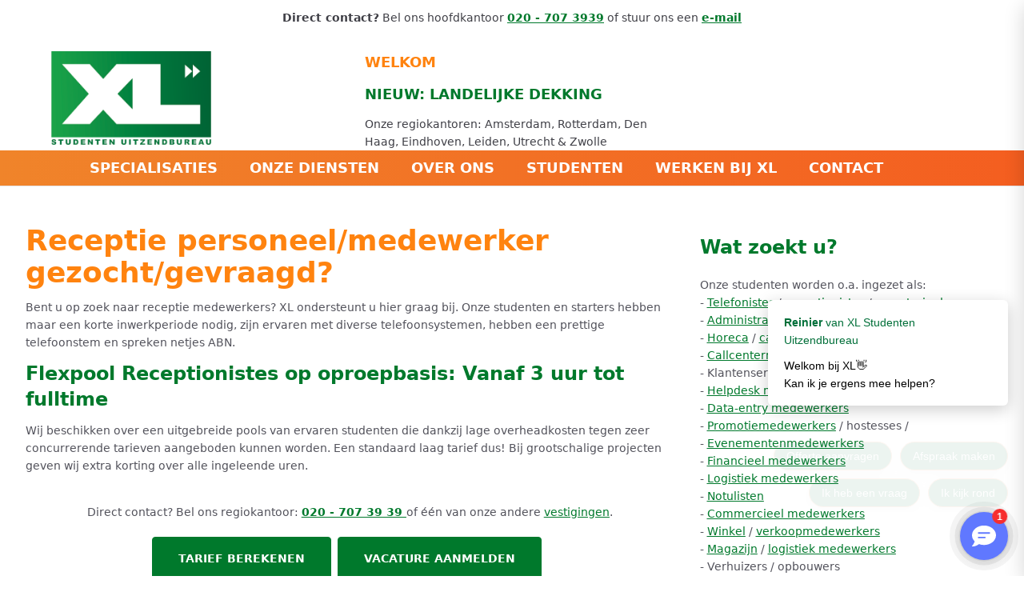

--- FILE ---
content_type: application/javascript; charset=UTF-8
request_url: https://www.xluitzendbureau.nl/_nuxt/82a0227.js
body_size: 3991
content:
(window.webpackJsonp=window.webpackJsonp||[]).push([[11],{844:function(t,e,n){"use strict";n.r(e);var r=n(106),o=n(48),c=(n(117),n(8),n(9),n(41),n(303),n(45),n(46),n(34),n(39),n(99),n(27),n(11),n(21),n(44),n(5),n(13),n(211)),l=n(113),d={components:{AlgoliaFacetFilter:n(131).a,AlgoliaPagination:l.a,JobOpening:c.a},props:{disjunctiveFacetsRefinements:{type:Object},location:{},searchInput:{type:String},radius:{type:Number,default:5},title:{type:String,default:""},description:{type:String,default:""}},data:function(){return{openFilters:!0,items:[],filters:[["function_title","Functie","name:asc",1],["employment_type","Dienstverband","count:desc",2],["branche","Branche","name:asc",3],["education_level","Opleidingsniveau","count:desc",4]],attributesToRetrieve:["*","-applications","-team.application_rate","-hired_applicants","-new_applications","-application_starts","-views"],disjunctiveFacets:["branche","education_level","employment_type","function_title","team.name","internship_type"],filterParams:"xluitzendbureau_start_date < "+(new Date).getTime()/1e3+" AND (xluitzendbureau_end_date > "+(new Date).getTime()/1e3+" OR xluitzendbureau_end_date = 0) AND deleted_at < 1 AND status:Gepubliceerd"}},computed:{filtersOrdered:function(){return this.$forceUpdate(),this.filters.sort((function(a,b){return a[3]-b[3]}))}}},h=n(0),f=Object(h.a)(d,(function(){var t=this,e=t.$createElement,n=t._self._c||e;return n("div",[n("ais-configure",t._b({attrs:{aroundRadius:t.location?1e3*parseInt(t.radius):"all",query:t.searchInput?t.searchInput:"",aroundLatLng:t.location?t.location.lat+","+t.location.lng:"",disjunctiveFacetsRefinements:t.disjunctiveFacetsRefinements,attributesToRetrieve:t.attributesToRetrieve,hitsPerPage:10,filters:t.filterParams,disjunctiveFacets:t.disjunctiveFacets}},"ais-configure",{aroundLatLngViaIP:!t.location},!1)),t._v(" "),n("div",{staticClass:"container mx-auto space-y-3 px-5 md:px-0 pb-5"},[n("div",{staticClass:"w-full mx-auto space-y-5"},[n("h1",{staticClass:"text-2xl md:text-4xl font-black"},[t._v("\n        "+t._s(t.title)+"\n      ")]),t._v(" "),t.description?n("div",{domProps:{innerHTML:t._s(t.description)}}):t._e()]),t._v(" "),n("div",{staticClass:"flex items-center justify-center mt-5"},[n("ais-current-refinements",{scopedSlots:t._u([{key:"default",fn:function(e){var r=e.items,o=e.createURL;return r?n("ul",{},t._l(r,(function(e){return n("li",{key:e.attribute,staticClass:"inline-block"},[n("ul",t._l(e.refinements,(function(r){return n("li",{key:[r.attribute,r.type,r.value,r.operator].join(":"),staticClass:"inline-block my-1"},[n("a",{staticClass:"bg-gray-200 text-gray-900 text-sm py-1 px-3 rounded-full mr-2 hover:bg-gray-900 hover:text-gray-200 flex items-center justify-between",attrs:{href:o(r)},on:{click:function(t){return t.preventDefault(),e.refine(r)}}},[n("span",[t._v(t._s(r.label))]),t._v(" "),n("span",{staticClass:"text-red-600 ml-2 stroke-current"},[n("svg",{staticClass:"w-4 h-4",attrs:{fill:"none",stroke:"currentColor",viewBox:"0 0 24 24",xmlns:"http://www.w3.org/2000/svg"}},[n("path",{attrs:{"stroke-linecap":"round","stroke-linejoin":"round","stroke-width":"2",d:"M6 18L18 6M6 6l12 12"}})])])])])})),0)])})),0):t._e()}}],null,!0)})],1),t._v(" "),n("div",{staticClass:"md:flex justify-between md:space-x-5 my-5 bg-white rounded p-5"},[n("div",{staticClass:"md:hidden text-center bg-gray-100 px-4 py-2 rounded text-gray-800 mx-5",on:{click:function(e){t.openFilters=!t.openFilters}}},[t.openFilters?t._e():n("span",{staticClass:"flex justify-between items-center"},[n("div",[t._v("Open filters")]),n("svg",{staticClass:"w-6 h-6",attrs:{fill:"none",stroke:"currentColor",viewBox:"0 0 24 24",xmlns:"http://www.w3.org/2000/svg"}},[n("path",{attrs:{"stroke-linecap":"round","stroke-linejoin":"round","stroke-width":"2",d:"M3 4a1 1 0 011-1h16a1 1 0 011 1v2.586a1 1 0 01-.293.707l-6.414 6.414a1 1 0 00-.293.707V17l-4 4v-6.586a1 1 0 00-.293-.707L3.293 7.293A1 1 0 013 6.586V4z"}})])]),t._v(" "),t.openFilters?n("span",{staticClass:"flex justify-between items-center"},[n("div",[t._v("Sluit filters")]),n("svg",{staticClass:"w-6 h-6",attrs:{fill:"none",stroke:"currentColor",viewBox:"0 0 24 24",xmlns:"http://www.w3.org/2000/svg"}},[n("path",{attrs:{"stroke-linecap":"round","stroke-linejoin":"round","stroke-width":"2",d:"M6 18L18 6M6 6l12 12"}})])]):t._e()]),t._v(" "),n("div",{staticClass:"w-full md:w-1/5 pt-6 px-5 md:px-0 transition-all duration-200 ease-in-out",class:[t.openFilters?"max-h-full":"max-h-0 md:max-h-full overflow-hidden"]},t._l(t.filtersOrdered,(function(filter,e){return n("div",{key:e},[n("AlgoliaFacetFilter",{attrs:{attribute:filter[0],filters:t.filters}})],1)})),0),t._v(" "),n("div",{staticClass:"w-full md:w-4/5 space-y-5 px-5 md:px-0"},[n("ais-stats",{scopedSlots:t._u([{key:"default",fn:function(e){var r=e.nbHits;return n("h1",{},[t._v("\n            Vacatures ("+t._s(r)+")\n          ")])}}])}),t._v(" "),n("AlgoliaPagination"),t._v(" "),n("ais-hits",{scopedSlots:t._u([{key:"default",fn:function(e){var r=e.items;return n("div",{staticClass:"space-y-5"},[t._l(r,(function(t,e){return[n("JobOpening",{key:"jobOpening_"+e,attrs:{item:t}})]})),t._v(" "),0===r.length?n("p",[t._v("\n              Er zijn helaas geen resultaten!\n            ")]):t._e()],2)}}])}),t._v(" "),n("AlgoliaPagination")],1)])])],1)}),[],!1,null,null,null).exports,m=n(89),v=n.n(m)()("95KHXXB331","5fd6cddc17cd0ccadc4e2faad724b8c2"),_={components:{LandingFilterJobOpenings:f},props:["content"],data:function(){return{searchClient:v,index:"job_openings"}},computed:{searchInput:function(){return this.content.search},location:function(){return this.content.lat&&this.content.lng?{lat:this.content.lat,lng:this.content.lng}:""},radius:function(){return this.content.radius?this.content.radius:5},disjunctiveFacetsRefinements:function(){var t={};return this.content.facets.forEach((function(e){t[e.facet]=[]})),this.content.facets.forEach((function(e){t[e.facet].push(e.pivot.value)})),t}},methods:{getText:function(){return this.content.search_location?"Ben je op zoek naar bijbanen in "+this.content.search_location+"? Dan zit je goed op www.xluitzendbureau.nl! Veel aanbod in fulltime, parttime, weekendwerk en meer.":""}},head:function(){var head={meta:[]};if(this.content.meta_title){head.title=this.content.meta_title;var t=[{property:"og:title",content:this.content.meta_title,hid:"og:title"}];head.meta=[].concat(Object(r.a)(head.meta),t)}if(this.content.description){var e=[{property:"description",content:this.content.description,hid:"description"},{property:"og:description",content:this.content.description,hid:"og:description"}];head.meta=[].concat(Object(r.a)(head.meta),e)}return head}},y=Object(h.a)(_,(function(){var t=this,e=t.$createElement,n=t._self._c||e;return n("div",[n("ais-instant-search",{attrs:{"index-name":t.index,"search-client":t.searchClient,future:{preserveSharedStateOnUnmount:!0}}},[n("LandingFilterJobOpenings",{attrs:{"disjunctive-facets-refinements":t.disjunctiveFacetsRefinements,location:t.location,radius:t.radius,"search-input":t.searchInput,title:t.content.title,description:t.content.description?t.content.description:t.getText()}})],1)],1)}),[],!1,null,null,null).exports,x=n(111),w={components:{Landingspage:y},asyncData:function(t){return Object(o.a)(regeneratorRuntime.mark((function e(){var n,r,o,c,l,d,h,path,f,m,v,_,y,data,w,k,j,C;return regeneratorRuntime.wrap((function(e){for(;;)switch(e.prev=e.next){case 0:if(n=t.app,r=t.error,o=t.route,c=t.query,l=t.isDev,d=t.$storyapi,t.$sentry,t.store,h=t.redirect,path="/"===o.path?"home":o.params.pathMatch,f=0!==Object.keys(c).length,m=f||l?"draft":"published",!/^\/vacatures\/(\d+|\d+-[a-z0-9-]+)\/?(\?.*)?$/i.test(o.fullPath)){e.next=9;break}return e.next=8,d.get("cdn/spaces/me",{}).then((function(t){return d.get("cdn/stories/vacatures/jobdetail",{cv:t.data.space.version,version:m}).then((function(t){return t.data}))}));case 8:return e.abrupt("return",e.sent);case 9:if(!/^\/vacatures\/publications-[0-9A-Za-z-]+(?:\?.*)?$/i.test(o.fullPath)){e.next=23;break}return v=o.params.slug,_=n.apolloProvider.defaultClient,e.next=15,_.query({fetchPolicy:"no-cache",query:x.b,variables:{id:v}});case 15:if(y=e.sent,!((data=y.data)&&data.platform_job_openings_by_external_id&&data.platform_job_openings_by_external_id.slug)){e.next=22;break}w=data.platform_job_openings_by_external_id.slug,h("/vacatures/".concat(w)),e.next=23;break;case 22:return e.abrupt("return",r({statusCode:404,message:"Pagina niet gevonden"}));case 23:if(!/^\/vacatures\/[a-zA-Z-]+$/i.test(o.path)){e.next=28;break}return e.next=27,d.get("cdn/spaces/me",{}).then((function(t){return d.get("cdn/stories/"+o.path,{cv:t.data.space.version,version:m}).then((function(t){return t.data}))})).catch((function(t){r({statusCode:404,message:"Pagina niet gevonden"})}));case 27:return e.abrupt("return",e.sent);case 28:if(!/^(bijbaan|stageplaats|vakantiewerk|starterfuncties)\/[^/]+\/([^/]+)$/i.test(o.params.pathMatch)){e.next=34;break}return k=o.params.pathMatch.replace(/\/[^/]+$/,""),e.next=33,d.get("cdn/spaces/me",{}).then((function(t){return d.get("cdn/stories/"+k,{cv:t.data.space.version,version:m}).then((function(t){return t.data}))})).catch((function(t){var e=o.params.pathMatch.match(/^(bijbaan|stageplaats|vakantiewerk|starterfuncties)/);return d.get("cdn/spaces/me",{}).then((function(t){return d.get("cdn/stories/"+e[0],{cv:t.data.space.version,version:m}).then((function(t){return t.data}))}))}));case 33:return e.abrupt("return",e.sent);case 34:if(!o.params.pathMatch.slice(0,10).includes("vacatures-")){e.next=42;break}return j=n.apolloProvider.defaultClient,C=o.params.pathMatch.replace("vacatures-",""),e.next=39,j.query({query:x.d,variables:{keyword:C}}).then((function(t){var data=t.data;if(data.landingspage)return data;r({statusCode:404,message:"Pagina niet gevonden"})})).catch((function(){r({statusCode:404,message:"Pagina niet gevonden"})}));case 39:return e.abrupt("return",e.sent);case 42:return e.next=44,d.get("cdn/spaces/me",{}).then((function(t){return d.get("cdn/stories/"+path,{cv:t.data.space.version,version:m}).then((function(t){return t.data})).catch((function(t){return d.get("cdn/stories/",{starts_with:"redirects/"}).then((function(t){var e=o.params.pathMatch.split("/")[0],n=t.data.stories.find((function(t){return t.content.wildcard})),c=void 0!==n&&n.slug.includes(e)?"/"+e:o.fullPath,l=t.data.stories.find((function(t){return t.full_slug==="redirects"+c}));if(l){var d="";d="story"===l.content.new_url.linktype?"/"+l.content.new_url.cached_url:l.content.new_url.cached_url,void 0!==n&&(d+=o.fullPath.replace("/"+e,"")),h(parseInt(l.content.type),d)}else r({statusCode:404,message:"Pagina niet gevonden"})})).catch((function(){r({statusCode:404,message:"Pagina niet gevonden"})}))}))}));case 44:return e.abrupt("return",e.sent);case 45:case"end":return e.stop()}}),e)})))()},data:function(){return{story:{content:{}},landingspage:null}},mounted:function(){var t=this;this.$storybridge.on(["input","published","change"],(function(e){"input"===e.action?(e.story.id===t.story.id&&(t.story.content=e.story.content),"global"===e.story.slug&&t.$store.dispatch("setEventGlobal",e.story.content)):e.slugChanged||t.$router.push({path:t.$route.path,force:!0})}))},head:function(){var head={meta:[]};if(this.story.content.meta_title&&""!==this.story.content.meta_title||this.story.content.meta_description&&""!==this.story.content.meta_description){if(this.story.content.meta_title){head.title=this.story.content.meta_title;var t=[{property:"og:title",content:this.story.content.meta_title,hid:"og:title"}];head.meta=[].concat(Object(r.a)(head.meta),t)}if(this.story.content.meta_description){var e=[{name:"description",content:this.story.content.meta_description,hid:"description"},{property:"og:description",content:this.story.content.meta_description,hid:"og:description"}];head.meta=[].concat(Object(r.a)(head.meta),e)}}else if(this.story.content.seo){if(this.story.content.seo.title){head.title=this.story.content.seo.title;var n=[{property:"og:title",content:this.story.content.seo.title,hid:"og:title"}];head.meta=[].concat(Object(r.a)(head.meta),n)}if(this.story.content.seo.description){var o=[{name:"description",content:this.story.content.seo.description,hid:"description"},{property:"og:description",content:this.story.content.seo.description,hid:"og:description"}];head.meta=[].concat(Object(r.a)(head.meta),o)}if(this.story.content.seo.og_image){var c=[{property:"og:image",content:this.story.content.seo.og_image,hid:"og:image"},{property:"og:image:url",content:this.story.content.seo.og_image,hid:"og:image:url"}];head.meta=[].concat(Object(r.a)(head.meta),c)}}return head},fetchOnServer:!0},k=Object(h.a)(w,(function(){var t=this,e=t.$createElement,n=t._self._c||e;return n("div",[t.landingspage?n("Landingspage",{attrs:{content:t.landingspage}}):t._e(),t._v(" "),t.story.content.component?n(t._f("format")(t.story.content.component),{key:t.story.content._uid,tag:"component",attrs:{blok:t.story.content}}):t._e()],1)}),[],!1,null,null,null);e.default=k.exports}}]);